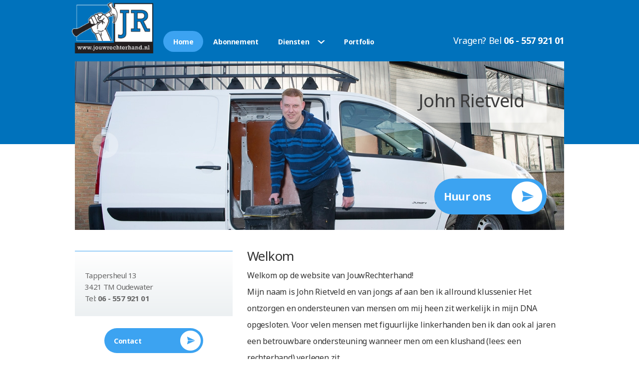

--- FILE ---
content_type: text/html; charset=UTF-8
request_url: https://www.jouwrechterhand.nl/
body_size: 3110
content:
<!DOCTYPE html PUBLIC "-//W3C//DTD XHTML 1.0 Strict//EN" "http://www.w3.org/TR/xhtml1/DTD/xhtml1-strict.dtd">
<html xmlns="http://www.w3.org/1999/xhtml">
<head>
   <title>Welkom</title>
   <base href="https://www.jouwrechterhand.nl/" />
   <link rel="stylesheet" type="text/css" href="https://fonts.googleapis.com/css?family=Noto+Sans:400,700" />
   <link rel="stylesheet" type="text/css" href="css/style.css" />
   <link rel="stylesheet" type="text/css" href="extern/fancybox/jquery.fancybox.css" />
   <link rel="stylesheet" type="text/css" href="extern/fancybox/helpers/jquery.fancybox-buttons.css" />
   <link rel="stylesheet" type="text/css" href="extern/fancybox/helpers/jquery.fancybox-thumbs.css" />
   <link rel="stylesheet" type="text/css" href="css/custom-theme/jquery-ui-1.9.1.custom.css" />
   <link rel="shortcut icon" type="image/x-icon" href="favicon.ico" />

   <meta content="text/html; charset=utf-8" http-equiv="Content-Type" />
   <meta content="nederland" name="language" />
   <meta content="nl" http-equiv="content-language" />
   <meta content="Jouwrechterhand - U de linker, wij de rechter" name="description" lang="nl" />

   <script type="text/javascript" src="js/jquery-1.8.3.min.js" ></script>
   <script type="text/javascript" src="js/jquery-ui.js"></script>
   <script type="text/javascript" src="js/jquery.tools.min.js"></script>
   <script type="text/javascript" src="js/jquery.idTabs.min.js" ></script>
   <script type="text/javascript" src="js/smartspinner.js" ></script>
   <script type="text/javascript" src="js/jquery.easing-1.3.js" ></script>
   <script type="text/javascript" src="extern/fancybox/jquery.fancybox.pack.js"></script>
   <script type="text/javascript" src="js/mouse.js"></script>
   <script type="text/javascript" src="extern/fancybox/helpers/jquery.fancybox-thumbs.js?v=2.0.6"></script>
   <script type="text/javascript" src="js/alert.js"></script>
   <script type="text/javascript" src="js/livevalidation.js"></script>
   <script type="text/javascript" src="js/jsFunc.js" ></script>
	<script>
		(function(i,s,o,g,r,a,m){i['GoogleAnalyticsObject']=r;i[r]=i[r]||function(){
		(i[r].q=i[r].q||[]).push(arguments)},i[r].l=1*new Date();a=s.createElement(o),
		m=s.getElementsByTagName(o)[0];a.async=1;a.src=g;m.parentNode.insertBefore(a,m)
		})(window,document,'script','//www.google-analytics.com/analytics.js','ga');

		ga('create', 'UA-58418335-1', 'auto');
		ga('send', 'pageview');
	</script>
</head>
<body  id="hom">
        <div id="wrap"><section>
    <article id="ons">
    	<h1>Welkom</h1>
        <h2></h2>
        <p>Welkom op de website van JouwRechterhand!</p>

<p>Mijn naam is John Rietveld en van jongs af aan ben ik allround klussenier. Het ontzorgen en ondersteunen van mensen om mij heen zit werkelijk in mijn DNA opgesloten. Voor velen mensen met figuurlijke linkerhanden ben ik dan ook al jaren een betrouwbare ondersteuning wanneer men om een klushand (lees: een rechterhand) verlegen zit.</p>

<p>Neem gerust contact met mij op ter kennismaking!</p>
        <address>
            <div itemscope="" itemtype="http://data-vocabulary.org/Organization"> 
				<span itemprop="address" itemscope="" itemtype="http://data-vocabulary.org/Address">
					<span itemprop="street-address">Tappersheul 13</span> 
					<span itemprop="locality">3421 TM Oudewater</span> 
				</span>
				<br />
				Tel: <span itemprop="telephone" class="tel">06 - 557 921 01</span>
			</div>
            <a href="https://www.jouwrechterhand.nl/contact" title="Contact opnemen">Contact opnemen</a>
        </address>
    </article>
    <hr />
    <section class="die">
	    <h2>Onze <span>diensten</span></h2>
	    
			<article class="die">
				<h1>Inhuren</h1>
				<p>Het is ook mogelijk de diensten van JouwRechterhand separaat in te huren</p>
				<a href="inhuren" title="Inhuren">Direct bekijken</a>
				<img src="pics/pro/1/m1-inhuren.jpg" alt="Inhuren" />
			</article>
		
			<article class="die">
				<h1>In & om het huis</h1>
				<p>JouwRechterhand is de ideale hulp voor al uw ‘stilliggende’ klusjes in en om het ..</p>
				<a href="in-om-het-huis" title="In & om het huis">Direct bekijken</a>
				<img src="pics/pro/2/m1-in-om-het-huis.jpg" alt="In & om het huis" />
			</article>
		
			<article class="die">
				<h1>In & om het bedrijf</h1>
				<p>Ook voor ondernemers is JouwRechterhand een ideale samenwerkingspartner!</p>
				<a href="in-om-het-bedrijf" title="In & om het bedrijf">Direct bekijken</a>
				<img src="pics/pro/3/m1-in-om-het-bedrijf.jpg" alt="In & om het bedrijf" />
			</article>
		
			<article class="die">
				<h1>Abonnementen</h1>
				<p>U bent goedkoper uit door klusuren in abonnementsvorm af te nemen!</p>
				<a href="abonnementen" title="Abonnementen">Direct bekijken</a>
				<img src="pics/pro/4/m1-abonnementen.jpg" alt="Abonnementen" />
			</article>
			
    </section>
</section>
<div id="sli">
    <a class="prev" href="#" title="Volgende">Volgende</a>
    <a class="next" href="#" title="Vorige">Vorige</a>
    <div id="ios">
        <div id="wrp">
            
                    <div>
                       <p>John Rietveld</p>

                       <img src="pics/sli/1-huur-ons-in.jpeg" alt="Huur ons in" />
                       <a href="contact" title="Contact">Huur ons in</a>
                    </div>
                
                    <div>
                       
                       <img src="pics/sli/2-u-de-linker-wij-de-rechter.jpeg" alt="U de linker wij de rechter" />
                       
                    </div>
                        </div>
    </div>
</div>
<script type="text/javascript" src="js/jquery.iosslider.js" ></script>
<script type="text/javascript">
// Slider
$( document ).ready( function() {
    $( '#ios' ).iosSlider({
        autoSlide           : true,
        desktopClickDrag    : true,
        snapToChildren      : true,
        infiniteSlider      : true,
        keyboardControls    : true,
        autoSlideTimer      : 3000,
        navNextSelector     : '#sli .next',
        navPrevSelector     : '#sli .prev',
        navSlideSelector    : '#sli ol li',
        onSlideChange       : slideChange,
        onSlideComplete     : slideComplete,
        onSliderLoaded      : sliderLoaded
    });
});

// Navigation active classes
function slideChange(args) {
    $( '#sli ol li' ).removeClass( 'selected' );
    $( '#sli ol li:eq(' + (args.currentSlideNumber - 1) + ')' ).addClass( 'selected' );
}

// On slide complete
function slideComplete(args) {
    if(!args.slideChanged) return false;
    $(args.sliderObject).find('a').attr('style', '');
    $(args.currentSlideObject).find('a').delay(100).animate({
        right: '35px',
        opacity: '1'
    }, 400, 'easeOutQuint');
    $(args.sliderObject).find('p').attr('style', '');
    $(args.currentSlideObject).find('p').delay(100).animate({
        top: '35px',
        opacity: '1'
    }, 400, 'easeOutQuint');
}

// On loader loaded
function sliderLoaded(args) {	
    $(args.sliderObject).find('a').attr('style', '');
    $(args.currentSlideObject).find('a').delay(100).animate({
        right: '35px',
        opacity: '1'
    }, 400, 'easeOutQuint');
    $(args.currentSlideObject).find('p').delay(100).animate({
        top: '35px',
        opacity: '1'
    }, 400, 'easeOutQuint');
    slideChange(args);	
}
</script></div><header>
	<div>
        <ul id="brd"></ul>		<a href="https://www.jouwrechterhand.nl/" title="Jouwrechterhand.nl - U de linker wij de rechter">
			<img src="images/jouwrechterhand.png" alt="Jouwrechterhand.nl - U de linker wij de rechter" />
		</a>
		<strong>Vragen? Bel <span>06 - 557 921 01</span></strong>
		<!--<u>ma t/m vr 8.30 - 17.00</u>-->
		<ul id="mai">
            <li class="active">
            	<a href="https://www.jouwrechterhand.nl/" title="Jouwrechterhand.nl - U de linker wij de rechter">Home</a>
            </li>
            <li><a href="abonnement" title="Abonnement"><span>Abonnement</span></a></li><li class="sub"><a href="diensten" title="Diensten"><span>Diensten</span></a><ul>
									<li>
										<span>
											<a href="inhuren" title="Inhuren">Inhuren</a>
										</span>
									</li>
								
									<li>
										<span>
											<a href="in-om-het-huis" title="In & om het huis">In & om het huis</a>
										</span>
									</li>
								
									<li>
										<span>
											<a href="in-om-het-bedrijf" title="In & om het bedrijf">In & om het bedrijf</a>
										</span>
									</li>
								
									<li>
										<span>
											<a href="abonnementen" title="Abonnementen">Abonnementen</a>
										</span>
									</li>
								</ul></li><li><a href="portfolio" title="Portfolio"><span>Portfolio</span></a></li>        </ul>
	</div>
</header><footer>
	<div>
		<strong>Huur ons in</strong>
		<u>Bel: <span>06 - 557 921 01</span></u>
		<a href="https://www.jouwrechterhand.nl/" title="Jouwrechterhand.nl - U de linker wij de rechter" class="log">
            <img src="images/jouwrechterhand.png" alt="Jouwrechterhand.nl - U de linker wij de rechter" />
		</a>
		<a href="https://www.facebook.com/jouwrechterhand.nl?fref=ts" target="_blank" title="Facebook" id="face">Like ons op Facebook</a>
		<!--<a href="https://twitter.com/" target="_blank" title="Twitter" id="twit">Volg ons op Twitter</a>-->
		
		<div>
			<h5>Openingstijden</h5>
			<p>24/7 bereikbaar</p>
		</div>
		
		<div itemscope="" itemtype="http://data-vocabulary.org/Organization">
			<span itemprop="name">Jouwrechterhand.nl</span>
			<span itemprop="address" itemscope="" itemtype="http://data-vocabulary.org/Address">
				<span itemprop="e-mail"><a href="/cdn-cgi/l/email-protection#0960676f664963667c7e7b6c6a617d6c7b6168676d276765"><span class="__cf_email__" data-cfemail="157c7b737a557f7a60626770767d6170677d747b713b7b79">[email&#160;protected]</span></a></span> 
			</span>
		</div>
		<ol>
			<li>Copyright &copy; 2026 - jouwrechterhand.nl</li>
			<li><a href="http://www.vwebdesign.nl/internetbureau-utrecht.htm" title="Website laten maken? Internetbureau Utrecht">Internetbureau Utrecht</a></li>
		</ol>
	</div>
</footer>
<script data-cfasync="false" src="/cdn-cgi/scripts/5c5dd728/cloudflare-static/email-decode.min.js"></script><script defer src="https://static.cloudflareinsights.com/beacon.min.js/vcd15cbe7772f49c399c6a5babf22c1241717689176015" integrity="sha512-ZpsOmlRQV6y907TI0dKBHq9Md29nnaEIPlkf84rnaERnq6zvWvPUqr2ft8M1aS28oN72PdrCzSjY4U6VaAw1EQ==" data-cf-beacon='{"version":"2024.11.0","token":"fc00b20efe48496ca278c567d9c457c5","r":1,"server_timing":{"name":{"cfCacheStatus":true,"cfEdge":true,"cfExtPri":true,"cfL4":true,"cfOrigin":true,"cfSpeedBrain":true},"location_startswith":null}}' crossorigin="anonymous"></script>
</body>
</html>


--- FILE ---
content_type: text/css
request_url: https://www.jouwrechterhand.nl/css/style.css
body_size: 5035
content:
body {background : #fff;color : #333333;font-weight : normal;border-top : 169px solid #0072bc;margin : 0;padding : 0; width: 100%;}

* {padding : 0; margin : 0;}
h1, h2, h3, h4, h5, p {margin : 0; padding : 0; font-weight: 400;}

hr {border : none;height : 1px;background : #ecf0f2; margin: 30px 0 15px\9;}

p a.btn {text-align: right; display: block; font-family : 'Noto Sans', sans-serif; font-size: 13px; line-height: 11px; letter-spacing: -0.4px; color: #515151; text-decoration: none; background: url(../images/arrow.png) center right no-repeat; padding: 0 20px 0 0; position: absolute; bottom: 0; right: 0;}
p a.btn:hover {padding: 0 20px 0 0; right: -2px;}
a img {border: none;}

/* Sidetap */
a.swi{display:none;}

div#wrap {position : relative;width : 980px;margin : 0 auto; padding: 0 20px;}
div#wrap section {position : relative;width : 980px;padding : 0; display: inline-block;}
div#wrap section h1 {padding: 0 0 15px 248px; font-family : 'Noto Sans', sans-serif; font-size: 26px; line-height : 32px; letter-spacing: -0.6px;}
div#wrap section article#ons {width : 100%; min-height: 221px; height : 100%; margin: 0 0 30px; font-family : 'Noto Sans', sans-serif;}
div#wrap section article#ons h1 {font-size: 26px; line-height : 32px; letter-spacing: -0.6px; padding : 0 0 7px 345px;}
div#wrap section article#ons h2 {font-size: 22px; line-height: 32px; letter-spacing: -0.6px; padding: 0 0 0 345px;}
div#wrap section article#ons h1 span,
div#wrap section article#ons h2 span {color : #0072bc;} {color : #0072bc;}
div#wrap section article#ons p {position: relative; width: 634px; font-size: 16px; line-height: 33px; letter-spacing: -0.2px; padding: 0 0 0 345px;}

div#wrap section.con {min-height:400px; padding: 0; color:#333333; font-family : 'Noto Sans', sans-serif; display: inline-block;}
div#wrap section.con h1{margin:0; font-weight:400; font-size : 26px; line-height : 32px; letter-spacing : -0.6px; padding : 0;}
div#wrap section.con h2 {margin:25px 0 -8px 0; font-weight:400; font-size : 24px; line-height : 32px; letter-spacing : -0.6px; padding : 0;}
div#wrap section.con h3{margin:25px 0 -8px 0; font-weight:400; font-size : 22px; line-height : 32px; letter-spacing : -0.6px; padding : 0;}
div#wrap section.con h1 span,
div#wrap section.con h2 span,
div#wrap section.con h3 span {color:#0072bc}
div#wrap section.con p {line-height:33px; margin-top:15px; font-size:16px; width: 645px; letter-spacing: -0.6px; }
div#wrap section.con p a {color: #333333; text-decoration: underline;}
div#wrap section.con p a:hover {text-decoration: none;}
div#wrap section.con ul{line-height:33px; margin-top:15px; font-size:16px; letter-spacing: -0.6px;}
div#wrap section.con ul li{margin-left:18px; }
div#wrap section.con ul li:first-child {margin: -15px 0 0 18px;}
div#wrap section.con ul ul{margin-top:0;}
div#wrap section.con a.back {background: url(../images/btn_02.png) left top #0072bc no-repeat; border-radius: 49px; width: 175px; height: 52px; font-family: 'Noto Sans', sans-serif; font-size: 14px; letter-spacing: -0.4px; text-decoration: none; display: block; color: #fff; font-weight: 700; line-height: 52px; padding: 0 20px; text-align: right; margin: 20px 0 0;}
div#wrap section.con a.back:hover {background: url(../images/btn_02.png) left top  #0072bc no-repeat;}
div#wrap section.con article {padding: 0 0 0 345px; width: 635px; display: inline-block;}
div#wrap section.mar article {padding: 0; width: 980px;}

div#wrap section article address {position: absolute; top: 0px; left: 0; width: 276px; height: 73px; padding: 37px 20px 20px; font-style: normal; font-family: 'Noto Sans', sans-serif; font-size: 15px; line-height: 23px; letter-spacing: -0.6px; color: #666666; border-top: solid 1px #3ca3f1; background: #ecf0f2;
	background-image: -o-linear-gradient(bottom, #FFFFFF 0%, #ECF0F2 100%);
	background-image: -moz-linear-gradient(bottom, #FFFFFF 0%, #ECF0F2 100%);
	background-image: -webkit-linear-gradient(bottom, #FFFFFF 0%, #ECF0F2 100%);
	background-image: -ms-linear-gradient(bottom, #FFFFFF 0%, #ECF0F2 100%);
	background-image: linear-gradient(to bottom, #FFFFFF 0%, #ECF0F2 100%);}
div#wrap section article address span {display: inline-block; width: 250px;}
div#wrap section article address a {background : url(../images/btn.png) right top #3ca3f1 no-repeat; border-radius: 49px; width : 118px;height : 50px;display : inline-block;margin :48px 39px 0;font-size : 14px;line-height : 52px;letter-spacing : -0.4px;color : #fff;text-decoration : none;padding : 0 61px 0 19px; font-weight: 700; }
div#wrap section article address a:hover {background-color: #64b9f9;}
div#wrap section article address div span.tel {font-weight: 700;}
div#wrap section article address div span.tel a {background: none; border-radius: inherit; margin: inherit; padding: inherit; line-height: inherit; width: inherit; height: inherit; letter-spacing: -0.6px; color: #666666;}

div#wrap div#sli {background:#333;position : absolute;z-index : 2;top : -166px;width : 980px;height : 338px;margin : 0 auto; *margin: 0 0 0 -980px;}
div#wrap div#sli a.next ,div#wrap div#sli a.prev{text-indent : -9999px;background : url(../images/sliNav.png) left top no-repeat;display : block;width : 52px;height : 52px;position : absolute;z-index : 4; top : 142px; left:35px;}
div#wrap div#sli a.next {background-position : right top ;width : 52px;height : 52px; right:35px; left:auto;}
div#wrap div#sli div a {opacity: 0;filter: alpha(opacity=0);background: url(../images/btnSli.png) right 6px #3ca3f1 no-repeat;border-radius: 49px;width: 118px;height: 72px;display: inline-block;font-size: 21px;line-height: 72px;letter-spacing: -0.4px;color: #fff;text-decoration: none;padding: 0 88px 0 19px;font-family: 'Noto Sans', sans-serif;font-weight: 700;position: relative;bottom: 107px;float: right;}
div#wrap div#sli div a:hover {background: url(../images/btnSli.png) right 6px #64b9f9 no-repeat;}
div#wrap div#sli div p {font-family: 'Noto Sans', sans-serif; font-size: 36px; line-height: 38px;letter-spacing: -0.6px;color : #3b3b3b; position: absolute; right: 35px; padding: 25px 45px; background: url(../images/sliOve.png) 0 0 repeat; text-align: right; font-weight: 400;}
div#wrap div#sli div p span {font-size: 24px; font-weight: 400;}
div#wrap div#sli a:hover {background-position: left bottom;}
div#wrap div#sli a+a:hover {background-position : right bottom;}
div#wrap div#sli ul {position : relative;z-index : 2;top : -96px;}
div#wrap div#sli ul li {list-style-type : none;display : none;}
div#wrap div#sli ul li.active {display : block;}
div#wrap div#sli.pic {height:210px; *margin: 0 auto; position: relative; top: -52px;}

/* slider container */
#ios{position:relative; top:0; left:0; overflow:hidden; width:980px; height:338px;}
#ios #wrp{width:100%; height:100%;}
#ios #wrp div{float:left;	width:980px; height:338px;}

div#wrap section section.die {margin : 13px 0 0; padding : 0;width : 980px;}
div#wrap section section.die h2 {font-family : 'Noto Sans', sans-serif;font-size : 26px;line-height : 32px;letter-spacing : -0.6px; padding: 0 0 10px;}
div#wrap section section.die h2 span {color : #0072bc;}
div#wrap section section.die article.die {float: left; width: 234px; height: 285px; border-top: solid 1px #3ca3f1; margin: 0 0 14.6px; font-family : 'Noto Sans', sans-serif;}
div#wrap section section.die article.die+article.die {margin: 0 0 14.6px 14.6px;}
div#wrap section section.die article.mar {margin: 0 0 14.6px !important;}
div#wrap section section.die article.die::nth-child(an+b) {margin: 0;}
div#wrap section section.die article.die h1 {position: relative; height: 101px; background: url(../images/die.png) left top no-repeat; z-index: 2; font-size : 19px;line-height : 20px;letter-spacing : -0.6px; font-weight: 700; padding: 31px 20px 10px;}
div#wrap section section.die article.die p {position: relative; z-index: 2; top: -79px; font-size: 15px; line-height: 23px; letter-spacing : -0.6px; padding: 0 20px; height: 70px;}
div#wrap section section.die article.die img {width: 234px; height: 273px; position: relative; left: 0; top: -222px; z-index: 1;}
div#wrap section section.die article.die:hover {cursor: pointer;}
div#wrap section section.die article.die:hover h1 {background-position: left bottom; color: #fff;}
div#wrap section section.die article.die:hover p {color: #fff;}


/* Header */
header {background: #0072bc; height : 152px;width : 100%;position : absolute;top : 0;}
header div {position: relative; width: 980px; height: 100%; margin: 0 auto; padding: 0 20px;}
header div img {background: none; position: relative; margin: 0 0 0 -6px; top: 5px;}
header div a.addthis_button img {width: auto; height: auto;}
header div ul {*margin: 0 0 0 -160px;font-weight:700; position: absolute; z-index: 2;width: auto; height: 44px; top: 62px; left: 197px; padding: 0;}
header div ul li {float : left;list-style : none;line-height : 42px;}

header div ul li.sub a {background: url(../images/mnuLi.png) center right 18px no-repeat; padding: 0 50px 0 20px; display: block; padding: 0 20px\9;}
header div ul li.active {background: #3ca3f1; border-radius: 21px; width: auto; height: 42px;}
header div ul li:hover,
header div ul li.active:hover {background: #fafafa; border-radius: 21px; width: auto; height: 42px;}

header div ul li a {display : block;padding : 0 20px;font-family : 'Noto Sans', sans-serif;font-size : 14px;line-height : 44px;letter-spacing : -0.4px;color : #fff;text-decoration : none;}
header div ul li.sub:hover {border-radius: 21px 21px 0 0; height: 55px;}
header div ul li.sub:hover a {background: url(../images/mnuLi_02.png) center right 18px no-repeat;}
header div ul li.active a {color: #fff;}
header div ul li:hover a,
header div ul li.active:hover a {color: #0072bc;}
header div ul li ul {display: none;}

header div ul li:hover ul {background: #fafafa !important; border-radius: 0 21px 21px 21px; position: absolute; top: 54px; height: auto; width: 200px; display: block; z-index: 99999; overflow: hidden; left: inherit;}
header div ul li:hover ul li,
header div ul li:hover ul li+li+li,
header div ul li:hover ul li:hover {float: left; border-bottom: solid 1px #ebebeb; width: 200px; height: 37px; background: #fafafa;}
header div ul li:hover ul li a,
header div ul li.active:hover ul li a,
header div ul li.sub:hover ul li a {color: #333333; font-weight: normal; line-height: 38px; background: none;}
header div ul li:hover ul li:hover,
header div ul li:hover ul li.active {background: url(../images/mnuLiHvr.jpg) right center #eaeaea no-repeat; border-radius: 0; border-bottom-color: #ebebeb;} 
header div ul li:hover ul li:first-child,
header div ul li:hover ul li+li {border-top-color: #fafafa;}
header div ul#brd {top: 341px; left: 0px; background: none; width: 980px; font-weight: 400; height: 20px; *margin: 0; padding: 0 20px;}
header div ul#brd li {background: none; font-family: 'Noto Sans', sans-serif; font-size: 11px; line-height: 20px; letter-spacing: -0.4px; color: #666666; height: 20px}
header div ul#brd li a {color: #666666; font-size: 11px; line-height: 20px; padding: 0 10px 0 8px;}
header div ul#brd li+li+li,
header div ul#brd li+li+li:hover {background: url(../images/arrow_02.png) left center no-repeat; padding: 0 0 0 10px; border-radius: 0;}
header div ul#brd li+li.lst a, header div ul#brd li+li a:hover {text-decoration: underline;}

header div strong {font-family: 'Noto Sans', sans-serif; font-size: 18px; line-height: 20px; letter-spacing: -0.4px; color: #fff; position: absolute; top: 71px; right: 20px; font-weight: 400;}
header div strong span {font-weight: 700;}
header div u {font-family: 'Noto Sans', sans-serif; font-size: 13px; line-height: 20px; letter-spacing: -0.4px; color: #bbd1e7; font-weight: 400; text-decoration: none; position: absolute; top:92px; right: 20px;}
header div a {color: #fff;}
header div .addthis_button {position: absolute; top: 72px; right: 0;}

/* Footer */
footer {position: relative;bottom : -39px; background: #302c2d; height: 114px; width: 100%;padding: 11px 0 0; border-bottom : 67px solid #231f20; display: block;}
footer div {position: relative; width: 980px; height: 181px; margin: 0 auto; padding: 0 20px; font-family: 'Noto Sans', sans-serif;}
footer div strong {font-size: 27px; line-height: 20px; letter-spacing: -0.6px; color: #3ca3f1; position: absolute; top: 30px; left:20px; font-weight: 400;}
footer div u {font-size: 24px; line-height: 20px; color: #fff; position: absolute; top: 67px; text-decoration: none; left:20px;}
footer div u span {font-weight: 700;}
footer div u a {color: #fff;}
footer div i {font-size: 15px; line-height: 20px; letter-spacing: 0.2px; color: #fff; position: absolute; top: 51px; font-style: normal; left:0;}
footer div a.log {background: none;width: auto;height: auto;margin: 0;}
footer div a img {display: block; height: 103px; width: auto; text-indent: -9999px; position: absolute; right: 20px; float: inherit; background: none; text-indent: inherit; margin: 0; top: 0;}
footer div a#face {float : left;background : url(../images/social.png) left top no-repeat;width : 34px;height : 34px;text-indent : -9999px;display : block;margin : -28px 11px 0 0;}
footer div a#twit {float : left;background : url(../images/social.png) left bottom no-repeat;width : 34px;height : 34px;text-indent : -9999px;display : block;margin : -28px 11px 0 0;}
footer div a#face:hover {background-position : right top;}
footer div a#twit:hover {background-position : right bottom;}
footer div div {float: left; width: auto; height: auto; color: #919191; font-size: 13px; line-height: 20px; letter-spacing: -0.4px; position: relative; top: 31px; left: 173px; margin: 0 115px 0 0;}
footer div div+div {margin: 0;}
footer div div+div span {float: left; width: auto; clear: both; font-size: 13px; font-weight: 700; color: #3ca3f1;}
footer div div+div span span,
footer div div+div span span a {font-size: 13px; font-weight: 400; color: #919191; text-decoration: none;}
footer div div+div span span a:hover {text-decoration: underline;}
footer div div h5 {font-size: 13px; font-weight: 700; color: #3ca3f1;}

footer div ul {display: block; height: 44px; position: absolute; top: 120px;right: -15px; overflow:hidden; left:auto;}
footer div ul li {float : left;text-align : right;color : #919191;list-style: none; width: auto;}
footer div ul li a {font-family: 'Noto Sans', sans-serif; font-size: 15px;line-height: 17px; letter-spacing : -0.4px; color: #919191; text-decoration: none; background: none; margin: 0; width: auto; height: auto; display:block; text-indent: 0px; float:none; padding:0 15px;}
footer div ul li.active,
footer div ul li:hover,
footer div ul li.active a,
footer div ul li:hover a {color : #cacaca;}

footer div ol {position: absolute; width: 980px; height: 67px; line-height: 67px; bottom: 0; *margin: 0 0 0 -90px;}
footer div ol li {float: left; font-family: 'Noto Sans', sans-serif; font-size: 13px; letter-spacing: -0.4px; color: #919191; list-style-type: none; margin: 0 40px 0 0;}
footer div ol li+li {position:absolute; right:0; margin:-5px 0 0;}
footer div ol li+li a {color: #555555; text-decoration: none; background: url(../images/vcr.png) right top no-repeat; width: 141px; line-height:72px; height:67px; margin: 0; text-indent: 0px; display:block; padding-right:40px;}
footer div ol li+li a:hover{background-position:bottom right; color: #6a6a6a;}

/* Form */
form {display: inline-block; margin: 21px 0 0;}
fieldset {border: solid 1px #eaeaea; padding: 21px; font-family: 'Noto Sans', sans-serif; font-size: 15px; letter-spacing: -0.6px; font-weight: 400; margin: 0 0 30px; width: 500px;}
fieldset legend {font-size: 18px; font-weight: 700; padding: 0 10px; margin: 0 0 0 -10px;}
fieldset label {float: left; width: 150px; line-height: 30px; clear: both; margin: 0 0 10px;}
fieldset input {float: left; width: 240px; height: 30px; border: solid 1px #eaeaea; display: block; padding: 0 5px; margin: 5px 0;}
fieldset select {float: left; width: 150px; height: 30px; border: solid 1px #eaeaea; padding: 6px 5px; margin: 5px 0;}
fieldset textarea {float: left; width: 418px; height: 140px; border: solid 1px #eaeaea; padding: 5px;}
form button {cursor: pointer; background: url(../images/btn.png) right top #3ca3f1 no-repeat; border-radius: 49px; width: 145px; height: 50px; display: block; font-family: 'Noto Sans', sans-serif; font-size: 14px; letter-spacing: -0.4px; color: #fff; font-weight: 700; text-decoration: none; padding: 0 20px; line-height: 48px; border: 0; text-align: left;}
form button:hover {background-color: #64b9f9;}
.LV_invalid_field {background: #ffeded; border-color: #ffaeae;}
.LV_valid_field {background: #e6ffc5; border-color: #d5da96;}
.LV_validation_message {color: #ffd4ae; float: left; padding: 0 10px; line-height: 32px; font-size: 13px;}

/* Google maps */
div#maps {float:inherit !important; background: none !important; padding: 0 !important; margin: 25px 0 0 !important; width: 100% !important; height:375px !important; position:relative !important;}
div#maps iframe {margin: 26px 0 0; width: 100% !important;}
.minfo {display: inline-block; width: 450px; height: 125px;}
.minfo img {float: left; margin: 4px 20px 0 0; width: 160px; height: 120px;}

/* Diensten overzicht */
div#wrap section section.ver {float: right; width: 732px; margin: 0;}
div#wrap section ul#lft {position: absolute; width: 234px; height: auto; background: #f9f9f9; border-top: solid 1px #d6d6d6; box-shadow: 0 1px 0 0 #d6d6d6; top: 208px;}
div#wrap section ul#lft li {float: left; list-style: none; width: 100%; min-height: 48px; border-top: solid 1px #fff; border-bottom: solid 1px #ececec; box-shadow: 0 1px 0 0 #fff; font-family: 'Noto Sans', sans-serif;}
div#wrap section ul#lft li span {font-size: 15px; line-height: 46px; letter-spacing: -0.6px; color: #333333; text-decoration: none; font-weight: 700; padding: 0 22px; display: block;}

div#wrap section ul#lft li a {font-size: 13px; line-height: 46px; letter-spacing: -0.6px; color: #333333; text-decoration: none; font-weight: 400; padding: 0 22px; display: block;}
div#wrap section ul#lft li a:hover {text-decoration: underline;}

/* Diensten */
div#wrap section div#ove,
div#wrap section ul.auction {width: 732px; min-height: 326px; height: auto; margin: 0 0 0 248px; padding: 0;}
div#wrap section ul.auction strong {font-family: 'Noto Sans', sans-serif; font-weight:400; font-size : 24px; line-height : 32px; letter-spacing : -0.6px; padding : 0; color:#f66913;}
div#wrap section div#ove h1 {font-family: 'Noto Sans', sans-serif; font-size: 26px; line-height: 20px; letter-spacing: -0.6px; font-weight: 400; padding: 0;}
div#wrap section div#ove p {font-family: 'Noto Sans', sans-serif; font-size: 16px; line-height: 33px; letter-spacing: -0.2px; font-weight: 400; margin: 9px 0 0;}
div#wrap section div#ove div.pro {margin: 24px 0 0;}
div#wrap section div#ove div.pro div,
div#wrap section ul.auction li {position: relative; list-style: none; width: 732px; height: 208px; margin: 0 0 20px; border-top: solid 1px #ffd4ae; border-bottom: solid 9px #fff; box-shadow: 0 1px 0 0 #FFD4AE; background:#fffcfa; background-image: -moz-linear-gradient( 90deg, rgb(255,244,237) 0%, rgb(255,255,255) 100%); background-image: -webkit-linear-gradient( 90deg, rgb(255,244,237) 0%, rgb(255,255,255) 100%); background-image: -ms-linear-gradient( 90deg, rgb(255,244,237) 0%, rgb(255,255,255) 100%);}
div#wrap section ul.auction li {margin: 20px 0;}
div#wrap section ul.auction li+li {margin: 0 0 20px;}
div#wrap section div#ove div.pro div img,
div#wrap section ul.auction li i img {float: left; height: 209px; width: 278px; margin: -1px 28px 0 0;}
div#wrap section div#ove div.pro div h3,
div#wrap section ul.auction li small {float: left; font-family: 'Noto Sans', sans-serif; font-size: 20px; line-height: 20px; letter-spacing: -0.6px; font-weight: 400; width: 398px; margin: 25px 0 15px;}
div#wrap section div#ove div.pro p,
div#wrap section ul.auction li div {float: left; background: url(../images/arrow.png) left center repeat-y; font-family: 'Noto Sans', sans-serif; font-size: 15px; line-height: 26px; letter-spacing: -0.6px; font-weight: 400; width: 398px; padding: 0 0 0 20px;}
div#wrap section div#ove div.pro div a,
div#wrap section ul.auction li div a {background : url(../images/btnSma.png) right top #f66913 no-repeat; border-radius: 49px; color: #fff; font-weight: 700; width: 136px; height: 44px; display: block; position: absolute; right: 14px; bottom: 14px; text-decoration: none; padding: 0 20px; font-family: 'Noto Sans', sans-serif; font-size: 14px; line-height: 44px; letter-spacing: -0.4px; background-clip: padding-box;}

div#wrap section div#ove div.pro div:hover,
div#wrap section ul.auction li:hover {background:#f7fdfc;background-image: -moz-linear-gradient( 90deg, rgb(225,247,242) 0%, rgb(255,255,255) 100%); background-image: -webkit-linear-gradient( 90deg, rgb(225,247,242) 0%, rgb(255,255,255) 100%); background-image: -ms-linear-gradient( 90deg, rgb(225,247,242) 0%, rgb(255,255,255) 100%); border-top-color: #bcf5e9; box-shadow: 0 1px 0 0 #bcf5e9; cursor: pointer;}
div#wrap section div#ove div.pro div:hover a,
div#wrap section ul.auction li:hover div a {background-position: right bottom; background-color: #149c80;}

/* Detail product */
div#wrap section div#ove div#img {position: relative; float: left; width: 358px; height: 269px; background: none; border: none; box-shadow: none; margin: 23px 0 0;}
div#wrap section div#ove div#img a {background: none; left: 0; top: 0; padding: 0; width: 358px; height: 269px;}
div#wrap section div#ove div#img a img {width: 358px; height: 269px;}
div#wrap section div#ove div#img div#pic {display: none; width: 358px; height: 107px; background: url(../images/imgHvr.png) 0 0 no-repeat; border: none; box-shadow: none; top: 0px; position:absolute; z-index:3;}
div#wrap section div#ove div#img:hover div#pic {display: block; top: 186px; -webkit-transition: all 0.2s ease-in;
    -moz-transition: all 1.2s ease-in;
    -o-transition: all .2s ease-in;
    transition: all 0.2s ease-in;
}
div#wrap section div#ove div#img div#pic span {width: 85px; height: 69px; top: 39px; position: relative; float: left; margin: 0 0 0 6px;}
div#wrap section div#ove div#img div#pic span:first-child {margin: 0;}
div#wrap section div#ove div#img div#pic span img {width: 85px; height: 69px; -ms-filter: "progid:DXImageTransform.Microsoft.Alpha(Opacity=50)"; filter: alpha(opacity=50); -moz-opacity: 0.5; -khtml-opacity: 0.5; opacity: 0.5;}
div#wrap section div#ove div#img div#pic span.active img,
div#wrap section div#ove div#img div#pic span:hover img {width: 85px; height: 69px; -ms-filter: "progid:DXImageTransform.Microsoft.Alpha(Opacity=100)"; filter: alpha(opacity=100); -moz-opacity: 1.0; -khtml-opacity: 1.0; opacity: 1.0;}

div#wrap section div#ove div#img a.prev {visibility: hidden; display:block; width: 27px; height: 58px; margin: 0; background: url(../images/arrow_03.png) left top no-repeat; text-indent: -9999px; position: absolute; z-index: 2; top: 100px; left: 10px;}
div#wrap section div#ove div#img a.prev:hover {background-position: left bottom;}
div#wrap section div#ove div#img a.next {visibility: hidden; display:block; width: 27px; height: 58px; margin: 0; background: url(../images/arrow_03.png) right top no-repeat; text-indent: -9999px; position: absolute; z-index: 2; top: 100px; left: 242px;}
div#wrap section div#ove div#img a.next:hover {background-position: right bottom;}

div#wrap section div#ove article {width: 302px; height: 243px; border-top: solid 1px #ececec; border-bottom: solid 1px #64b9f9; background: #fdfdfd; background-image: -moz-linear-gradient( 90deg, rgb(255,255,255) 0%, rgb(249,249,249) 100%); background-image: -webkit-linear-gradient( 90deg, rgb(255,255,255) 0%, rgb(249,249,249) 100%); background-image: -ms-linear-gradient( 90deg, rgb(255,255,255) 0%, rgb(249,249,249) 100%); position: relative; float: left; margin: 24px 0 0 16px; padding: 23px 28px 0;}
div#wrap section div#ove article h2 {font-family: 'Noto Sans', sans-serif; font-size: 20px; line-height: 20px; letter-spacing: -0.6px; font-weight: 400;}
div#wrap section div#ove article p {font-size: 15px; line-height: 23px; margin: 21px 0; padding: 0; height: 100px; color: #666666; overflow: hidden;}
div#wrap section div#ove article a {background : url(../images/btn.png) right top #3ca3f1 no-repeat; border-radius: 49px; width: 262px; height: 50px; display: block; font-family: 'Noto Sans', sans-serif; font-size: 14px; line-height: 20px; letter-spacing: -0.4px; color: #fff; font-weight: 700; text-decoration: none; padding: 0 20px; line-height: 48px; position: relative; z-index: 2;}
div#wrap section div#ove article a:hover {background-color: #64b9f9;}

div#wrap section div#tabs {width: 732px; height: auto; margin: 26px 0 0 248px;}
div#wrap section div#tabs ul {border: solid 1px #e5e5e5; border-bottom: 0; background:#fcfcfc;background-image: -moz-linear-gradient( 90deg, rgb(255,255,255) 0%, rgb(249,249,249) 100%); background-image: -webkit-linear-gradient( 90deg, rgb(255,255,255) 0%, rgb(249,249,249) 100%); background-image: -ms-linear-gradient( 90deg, rgb(255,255,255) 0%, rgb(249,249,249) 100%); width: 730px; height: 48px;}
div#wrap section div#tabs ul li {float: left; list-style: none;}
div#wrap section div#tabs ul li a {font-family: 'Noto Sans', sans-serif; font-size: 15px; line-height: 46px; letter-spacing: -0.6px; color: #999999; text-decoration: none; font-weight: 700; padding: 0 30px; display: block;}
div#wrap section div#tabs ul li a.selected {background: #fff; border: solid 1px #e5e5e5; border-bottom: solid 1px #fff; height: 58px; margin: -10px 0 0 -1px; line-height: 64px; color: #333333;}
div#wrap section div#tabs ul li a:hover {color: #333333;}
div#wrap section div#tabs div {background: url(../images/tabs.jpg) center top no-repeat #fff; width: 672px; min-height: 364px; padding: 45px 30px 29px;}
div#wrap section div#tabs div h2 {color: #0072bc; font-family: 'Noto Sans', sans-serif; font-size: 18px; line-height: 20px; letter-spacing: -0.6px; font-weight: 400; margin: 0 0 10px;}
div#wrap section div#tabs div p {font-family: 'Noto Sans', sans-serif; font-size: 16px; line-height: 33px; letter-spacing: -0.6px; font-weight: 400; margin: 0 0 16px}

div#wrap section div#besc {width: 732px; height: auto; margin: 16px 0 0 248px; border: solid 1px #e5e5e5;}
div#wrap section div#besc h2 {border-bottom: solid 1px #e5e5e5; width: 672px; height: 48px; color: #f66913; font-family: 'Noto Sans', sans-serif; font-size: 18px; line-height: 48px; letter-spacing: -0.6px; font-weight: 400; padding: 0 30px; background: #fcfcfc; 
background-image: -moz-linear-gradient( 90deg, rgb(255,255,255) 0%, rgb(249,249,249) 100%);
background-image: -webkit-linear-gradient( 90deg, rgb(255,255,255) 0%, rgb(249,249,249) 100%);
background-image: -ms-linear-gradient( 90deg, rgb(255,255,255) 0%, rgb(249,249,249) 100%);}
div#wrap section div#besc p {padding: 46px 30px 29px; color: #666666; font-family: 'Noto Sans', sans-serif; font-size: 15px; line-height: 33px; letter-spacing: -0.6px; font-weight: 400;}
div#wrap section div#besc p+p {padding: 0 30px 29px; margin: 0;}

/* Homepagina */
body#hom {background : #fff;color : #333333;font-weight : normal;border-top : 289px solid #0072bc;margin : 0;padding : 0;}
body#hom div#wrap section {padding: 208px 0 0;}
body#hom div#wrap section section {padding: 0;}
body#hom header div ul#brd {top: 350px;}
body#hom div#wrap section.con {padding:112px 0 0;}	
body#hom div#wrap section article address {top: 214px;}

/* Portfolio - start */
.newsItem p {width: auto !important; line-height: normal !important;}
.newsItem time {float: left; width: 100%; font-size: 0.8em; font-style: italic; color: #7b7b7b; margin: 10px 0 20px;}
.newsItem figure {margin: 6px 0 15px 25px; float: right; height: 244px; overflow: hidden; padding:5px; width:325px; box-shadow: 0 0 5px #7b7b7b;}
.newsItem figure img {min-width: 100%;width: 100%;}
.newsoverview li { margin:0  !important; padding:0 !important; list-style: none; float:left; width:320px; height:335px;}
.newsoverview li a {display: block; overflow:hidden; margin: 0; padding: 5px; text-decoration: none; box-shadow: 0 0 5px #7b7b7b;}
.newsoverview li+li {margin: 0 0 10px 10px !important;}
.newsoverview figure {height: 236px; overflow: hidden; width: 100%;}
.newsoverview figure img {min-width: 100%; width: 100%; opacity: 0.6;}
.newsoverview figure:hover img {opacity: 1.0;}
.newsoverview li a h3 {font-family: 'Noto Sans', sans-serif; font-size: 19px !important; line-height: 20px !important; color: #666; font-weight: 700 !important; margin: 20px 0 5px !important; }
.newsoverview li a p {color:#666 !important; margin:0 !important; padding:0 !important; height: 44px; font-size: 15px !important; line-height: 23px !important;  width: auto !important; overflow: hidden;}
.newsoverview li a:hover h3,
.newsoverview li a:hover p {color: #333 !important;}

.newsoverview li+li,
.newsoverview li+li+li+li+li,
.newsoverview li+li+li+li+li+li+li+li,
.newsoverview li+li+li+li+li+li+li+li+li+li+li,
.newsoverview li+li+li+li+li+li+li+li+li+li+li+li+li+li,
.newsoverview li+li+li+li+li+li+li+li+li+li+li+li+li+li+li+li+li,
.newsoverview li+li+li+li+li+li+li+li+li+li+li+li+li+li+li+li+li+li+li+li {margin: 0 0 10px 10px !important;}

.newsoverview li+li+li+li,
.newsoverview li+li+li+li+li+li+li,
.newsoverview li+li+li+li+li+li+li+li+li+li,
.newsoverview li+li+li+li+li+li+li+li+li+li+li+li+li,
.newsoverview li+li+li+li+li+li+li+li+li+li+li+li+li+li+li+li,
.newsoverview li+li+li+li+li+li+li+li+li+li+li+li+li+li+li+li+li+li+li,
.newsoverview li+li+li+li+li+li+li+li+li+li+li+li+li+li+li+li+li+li+li+li+li+li {margin: 0 0 10px !important;}

/* Portfolio - end */

@media screen and (max-width: 980px) {
	header {width: 1020px;}
	footer {width: 1020px;}
    footer div {width: 96%; overflow: hidden;}
}

--- FILE ---
content_type: application/javascript
request_url: https://www.jouwrechterhand.nl/js/jsFunc.js
body_size: 502
content:
// Create elements
document.createElement('header');
document.createElement('hgroup');
document.createElement('nav');
document.createElement('menu');
document.createElement('section');
document.createElement('article');
document.createElement('aside');
document.createElement('footer');

//functions
function vraag(){
	$("#bes").css("display", "none");
	$("#ste").css("display", "block");
	$("#besc").removeClass("selected");
	$("#stel").addClass("selected");
	document.getElementById('tabs').scrollIntoView(true);
}
function info(){
	document.getElementById('besc').scrollIntoView(true);
}
// Document ready functions
$(document).ready(function(){
	// Move menu
    if ($(window).width() < 675) {
        var menu = $( 'ul#mai' ).html();
        $( 'div.stp-nav' ).html( '<ul>' + menu + '</ul>' );
        $( 'ul#mai' ).html('');
        var st = sidetap();
        $(".swi").on("click",st.toggle_nav)
    }
    
    // List onclick
    $( 'div#wrap ul li' ).each(function() {
        $( this ).on( "click", function() {
            var check   = ( $( this ).find( "a" ).attr( 'rel' ) );
            var link    = ( $( this ).find( "a" ).attr( 'href' ) );
            if( typeof link !== 'undefined' &&  check != 'noclick') {
                document.location.href=link;
            }
        });
    });
    $( 'article.die' ).each(function() {
        $( this ).on( "click", function() {
            var link    = ( $( this ).find( "a" ).attr( 'href' ) );
            if( typeof link !== 'undefined') {
                document.location.href=link;
            }
        });
    });
    
    // Add class last breadcrumb
    $( 'ul#brd li:last-child' ).addClass( 'lst' );
      
    // Tooltips
    $(document).ready(function() {
        $( '.tip' ).tooltip();
    });
      
    // External links
    $( 'a[rel*=external]' ).click( function() {
        window.open(this.href);
        return false;
    });
      
    // Input blur
    $( "form input[name=key], form input[name=naam], form input[name=Email]" ).focus(function() {
        if(this.value == this.defaultValue) {
            this.value = "";
        }
    }).blur(function() {
        if(!this.value.length) {
            this.value = this.defaultValue;
        }
    });

    // Fancybox ajax
    $( '.ajax' ).fancybox({
        type     : 'ajax',
        height : true,
        padding  : 30
    });
    
    // Fancybox picture
    $( '.fancybox' ).fancybox({
        padding : 0,
        arrows  : true,
        helpers	: {
                    overlay	: {
                                css     : {
                                         'background-color' : '#000'
                                }
                    },
                    thumbs	: {
                                width	: 50,
                                height	: 50
                    }
        }
    });
});



--- FILE ---
content_type: application/javascript
request_url: https://www.jouwrechterhand.nl/js/alert.js
body_size: 1804
content:
/*
 * jQuery ctRotator Plugin
 * Examples and documentation at:http://thecodecentral.com/2008/11/12/ctrotator-a-flexible-itemimage-rotator-script-for-jquery
 * Under MIT license http://www.opensource.org/licenses/mit-license.php
 *
 * @author: Cuong Tham
 * @version: 1.0
 * @requires jQuery v1.2.6 or later
 *
 * @headsTip: Customizable rotating script for displaying large quantity of items in an interesting way
 */


(function($) {



  var defaultInstanceId = 'default';
  var defaultType = 'message';
  var instData = {};



  
  $.extend({
    ctNotifyOption:function(options, instId){
      createInstnace(options, instId);
     
    },
    ctNotify:function(html, type, instId){
      

      var inst = getInstance(instId);

      addItem(html, type, instId);

      if(!inst.inTimeout){
        removeItem(instId);
      }
    }
  });

  function getInstanceIdFallback(instId){
    if(instId == null){
      return defaultInstanceId;
    }else{
      return instId;
    }
  }

  function getInstance(instId){
    instId = getInstanceIdFallback(instId);

    var inst;
    if(instData[instId] != null){
      inst = instData[instId];
    }else{
      inst = createInstnace(null, instId);
   
    }
  
 
    return inst;
  }

  function createInstnace(options, instId){
    instId = getInstanceIdFallback(instId);
    var inst = initialize(options, instId);
    return inst;
  }


  function getOptions(instId){
    return getInstance(instId).options;
  }
  

  function initialize(options, instId){
    var inst;

    if(instData[instId] && instData[instId].isInitialized){
      inst = instData[instId];
    }else{
      inst = {
        id: instId,
        con:null,
        parentCon: null,
        inTimeout: false,
        isInitialized: false,
        timerId: null,
        stickyItemCount: 0
      };
    
    }
    


    var opts = {
      delay: 3000,
      defaultFadeSpeed: 250,
      id: 'ctNotify_' + instId,
      className: 'ctNotify',
      animate: true,
      animateSpeed: 500,
      animateType: "slideUp",
      appendTo: null,
      sticky: false,
      autoWidth: 'fitWindow', //fit,fitWindow, disabled
      width: null, //if autoWidth is set to other than disabled, this option is not used
      opacity: .9,
      position: "fixed",
      bodyIdSuffix: '_body_', //the element ID which contains the notificationc children
      bodyClassName: 'ctNotify_body',
      anchors: {
        top:0,
        left: 0,
        bottom: null,
        right: null
      }, //top, left, bottom, right
      containerRender: null,
      itemRender: null
    };
    
    options = $.extend({}, opts, options);


    options.bodyId = opts.id + opts.bodyIdSuffix;

    
    if(options.appendTo == null){
      options.appendTo = $(document.body);
    }
    
    if(options.autoWidth != 'fit' && options.autoWidth != 'fitWindow'){
      options.autoWidth = 'disabled';
    }
    
    
    if(options.width != null){
      options.autoWidth = 'disabled';
    }
    



    inst.options = options;
    
    
 
    initContainer(inst);
    initItemRender(inst);
 
    inst.con = inst.options.containerRender(inst);
    inst.body = inst.con.find('#' + inst.options.bodyId);
    inst.parentCon = inst.options.appendTo;


    

    inst.con.bind('click', inst, function(e){
      if(e.data.inTimeout){
        clearTimeout(e.data.timerId);
        inst.inTimeout = false;
      }

      e.data.body.empty();
      $(this).hide();
      inst.stickyItemCount = 0;
    });


    if(inst.parentCon.size() == 0){
      throw ('Parent container ' + opt.appendTo + ' no found.');
    }

    inst.con.appendTo(inst.parentCon);



    if(inst.options.autoWidth != 'disabled'){
      $(window).resize(function(){
        fixWidth(inst); 
      });
    }


    inst.isInitialized = true;
    instData[instId] = inst;


 
    return inst;
    
  }
  
  
  function initContainer(inst){
    if(inst.options.containerRender != null){
      return;
    }
      
    inst.options.containerRender = function(inst){
      var options = inst.options;
      var conWrapper = $('<div></div>').attr({
        id:  options.id,
        title: 'click to close'
      })
      .css({
        opacity: options.opacity,
        position: options.position,
        top: options.anchors.top,
        bottom: options.anchors.bottom,
        left: options.anchors.left,
        right: options.anchors.right
      })
      .addClass(options.className)
      .hide();


      var con = $('<ul></ul>').attr({
        id: options.id + options.bodyIdSuffix
      })
      .addClass(options.bodyClassName);
      

      

      conWrapper.append(con);

      return conWrapper;
    };
    

  }
  
  function initItemRender(inst){
    if(inst.options.itemRender != null){
      return;
    }
      
    inst.options.itemRender = function(html, itemOptions, inst){
      var   span = $('<span></span>') ;
      if(itemOptions.isSticky){
        span.addClass('sticky');
      }
      span.html(html);
      return $('<li></li>').append(span);
    };
  }
    
    
  function addItem(html, type, instId){
    var inst = getInstance(instId);
    
    
    
    var options;
    if($.isPlainObject(type)){
      options = type;
    }else{
      options = {};
      options.type = type;
    }
    
    options = $.extend({
      type: defaultType,
      isSticky: inst.options.sticky,
      delay: inst.options.delay
    }, options);
    
    
    inst.con.show();
    var item = inst.options.itemRender(html, options, inst);
    item.addClass(options.type);
    inst.body.append(item);

    $(item).data('ct_delay', options.delay);
    
    if(options.isSticky){
      inst.stickyItemCount++;
      $(item).data('ct_isSticky', true);
    }

      
    fixWidth(inst);
      
   
  }

  function fixWidth(inst){
    var con = inst.con;
    
   
    if(inst.options.autoWidth == 'disabled'){
      
      if(inst.options.width != null){
        inst.con.width(inst.options.width);
      }
    }else if(inst.options.autoWidth == 'fit'){
      con.width(inst.options.appendTo.width() - (con.outerWidth() -  con.width()));
      

    }else if(inst.options.autoWidth == 'fitWindow'){
      con.width($(window).width() - (con.outerWidth() - con.width()));
    }
    
  }



  function removeItem(instId){
    
    var inst = getInstance(instId);
    var con = inst.con;
    var body = inst.body;
    var opt = inst.options;
    
    if(con == null){
      return;
    }

    var size = Math.max(body.children().size() - inst.stickyItemCount, 0);
    
   
    
    if(size == 0){
      inst.inTimeout = false;
      inst.timerId = null;
      if(body.children().size() == 0){
        con.hide();
      }else{
          
      }
      
      return;
    }else if(size > 0){
      inst.inTimeout = true;
      getInstance(instId).inTimeout = true;


      var firstRemovable = getRemovableItem(instId);
        
      if(firstRemovable != null){
        inst.timeerId = setTimeout(function(){
       
          if(opt.animate){
            firstRemovable[opt.animateType](opt.animateSpeed, function(){
              doRemoveItem(instId, firstRemovable);
            });
          }else{
            doRemoveItem(instId, firstRemovable);
          }
        

        }, firstRemovable.data('ct_delay'));
      }
    }
  }
  

  function getRemovableItem(instId){
    var inst = getInstance(instId);
    var children = inst.body.children();
    
    for(var i=0; i< children.size(); i++){
      if( $(children[i]).data('ct_isSticky') != true){
        return $(children[i]);
      }
    }
    
    return null;
  
  }

  function doRemoveItem(instId, item){
    item.remove();
    removeItem(instId);
  }
 
})(jQuery); 

--- FILE ---
content_type: application/javascript
request_url: https://www.jouwrechterhand.nl/js/livevalidation.js
body_size: 7700
content:
// LiveValidation 1.3 (standalone version)
// Copyright (c) 2007-2008 Alec Hill (www.livevalidation.com)
// LiveValidation is licensed under the terms of the MIT License

/*********************************************** LiveValidation class ***********************************/

/**
 *	validates a form field in real-time based on validations you assign to it
 *	
 *	@var element {mixed} - either a dom element reference or the string id of the element to validate
 *	@var optionsObj {Object} - general options, see below for details
 *
 *	optionsObj properties:
 *							validMessage {String} 	- the message to show when the field passes validation
 *													  (DEFAULT: "Thankyou!")
 *							onValid {Function} 		- function to execute when field passes validation
 *													  (DEFAULT: function(){ this.insertMessage(this.createMessageSpan()); this.addFieldClass(); } )	
 *							onInvalid {Function} 	- function to execute when field fails validation
 *													  (DEFAULT: function(){ this.insertMessage(this.createMessageSpan()); this.addFieldClass(); })
 *							insertAfterWhatNode {Int} 	- position to insert default message
 *													  (DEFAULT: the field that is being validated)	
 *              onlyOnBlur {Boolean} - whether you want it to validate as you type or only on blur
 *                            (DEFAULT: false)
 *              wait {Integer} - the time you want it to pause from the last keystroke before it validates (ms)
 *                            (DEFAULT: 0)
 *              onlyOnSubmit {Boolean} - whether should be validated only when the form it belongs to is submitted
 *                            (DEFAULT: false)						
 */
var LiveValidation = function(element, optionsObj){
  	this.initialize(element, optionsObj);
}

LiveValidation.VERSION = '1.3 standalone';

/** element types constants ****/

LiveValidation.TEXTAREA 		= 1;
LiveValidation.TEXT 			    = 2;
LiveValidation.PASSWORD 		= 3;
LiveValidation.CHECKBOX 		= 4;
LiveValidation.SELECT = 5;
LiveValidation.FILE = 6;

/****** Static methods *******/

/**
 *	pass an array of LiveValidation objects and it will validate all of them
 *	
 *	@var validations {Array} - an array of LiveValidation objects
 *	@return {Bool} - true if all passed validation, false if any fail						
 */
LiveValidation.massValidate = function(validations){
  var returnValue = true;
	for(var i = 0, len = validations.length; i < len; ++i ){
		var valid = validations[i].validate();
		if(returnValue) returnValue = valid;
	}
	return returnValue;
}

/****** prototype ******/

LiveValidation.prototype = {

    validClass: 'LV_valid',
    invalidClass: 'LV_invalid',
    messageClass: 'LV_validation_message',
    validFieldClass: 'LV_valid_field',
    invalidFieldClass: 'LV_invalid_field',

    /**
     *	initialises all of the properties and events
     *
     * @var - Same as constructor above
     */
    initialize: function(element, optionsObj){
      var self = this;
      if(!element) throw new Error("LiveValidation::initialize - No element reference or element id has been provided!");
    	this.element = element.nodeName ? element : document.getElementById(element);
    	if(!this.element) throw new Error("LiveValidation::initialize - No element with reference or id of '" + element + "' exists!");
      // default properties that could not be initialised above
    	this.validations = [];
      this.elementType = this.getElementType();
      this.form = this.element.form;
      // options
    	var options = optionsObj || {};
    	this.validMessage = options.validMessage || '';
    	var node = options.insertAfterWhatNode || this.element;
		this.insertAfterWhatNode = node.nodeType ? node : document.getElementById(node);
      this.onValid = options.onValid || function(){ this.insertMessage(this.createMessageSpan()); this.addFieldClass(); };
      this.onInvalid = options.onInvalid || function(){ this.insertMessage(this.createMessageSpan()); this.addFieldClass(); };	
    	this.onlyOnBlur =  options.onlyOnBlur || true;
    	this.wait = options.wait || 0;
      this.onlyOnSubmit = options.onlyOnSubmit || false;
      // add to form if it has been provided
      if(this.form){
        this.formObj = LiveValidationForm.getInstance(this.form);
        this.formObj.addField(this);
      }
      // events
      // collect old events
      this.oldOnFocus = this.element.onfocus || function(){};
      this.oldOnBlur = this.element.onblur || function(){};
      this.oldOnClick = this.element.onclick || function(){};
      this.oldOnChange = this.element.onchange || function(){};
      this.oldOnKeyup = this.element.onkeyup || function(){};
      this.element.onfocus = function(e){ self.doOnFocus(e); return self.oldOnFocus.call(this, e); }
      if(!this.onlyOnSubmit){
        switch(this.elementType){
          case LiveValidation.CHECKBOX:
            this.element.onclick = function(e){ self.validate(); return self.oldOnClick.call(this, e); }
          // let it run into the next to add a change event too
          case LiveValidation.SELECT:
          case LiveValidation.FILE:
            this.element.onchange = function(e){ self.validate(); return self.oldOnChange.call(this, e); }
            break;
          default:
            if(!this.onlyOnBlur) this.element.onkeyup = function(e){ self.deferValidation(); return self.oldOnKeyup.call(this, e); }
      	    this.element.onblur = function(e){ self.doOnBlur(e); return self.oldOnBlur.call(this, e); }
        }
      }
    },
	
	/**
     *	destroys the instance's events (restoring previous ones) and removes it from any LiveValidationForms
     */
    destroy: function(){
  	  if(this.formObj){
		// remove the field from the LiveValidationForm
		this.formObj.removeField(this);
		// destroy the LiveValidationForm if no LiveValidation fields left in it
		this.formObj.destroy();
	  }
      // remove events - set them back to the previous events
	  this.element.onfocus = this.oldOnFocus;
      if(!this.onlyOnSubmit){
        switch(this.elementType){
          case LiveValidation.CHECKBOX:
            this.element.onclick = this.oldOnClick;
          // let it run into the next to add a change event too
          case LiveValidation.SELECT:
          case LiveValidation.FILE:
            this.element.onchange = this.oldOnChange;
            break;
          default:
            if(!this.onlyOnBlur) this.element.onkeyup = this.oldOnKeyup;
      	    this.element.onblur = this.oldOnBlur;
        }
      }
      this.validations = [];
	  this.removeMessageAndFieldClass();
    },
    
    /**
     *	adds a validation to perform to a LiveValidation object
     *
     *	@var validationFunction {Function} - validation function to be used (ie Validate.Presence )
     *	@var validationParamsObj {Object} - parameters for doing the validation, if wanted or necessary
     * @return {Object} - the LiveValidation object itself so that calls can be chained
     */
    add: function(validationFunction, validationParamsObj){
      this.validations.push( {type: validationFunction, params: validationParamsObj || {} } );
      return this;
    },
    
	/**
     *	removes a validation from a LiveValidation object - must have exactly the same arguments as used to add it 
     *
     *	@var validationFunction {Function} - validation function to be used (ie Validate.Presence )
     *	@var validationParamsObj {Object} - parameters for doing the validation, if wanted or necessary
     * @return {Object} - the LiveValidation object itself so that calls can be chained
     */
    remove: function(validationFunction, validationParamsObj){
	  var found = false;
	  for( var i = 0, len = this.validations.length; i < len; i++ ){
	  		if( this.validations[i].type == validationFunction ){
				if (this.validations[i].params == validationParamsObj) {
					found = true;
					break;
				}
			}
	  }
      if(found) this.validations.splice(i,1);
      return this;
    },
    
	
    /**
     * makes the validation wait the alotted time from the last keystroke 
     */
    deferValidation: function(e){
      if(this.wait >= 300) this.removeMessageAndFieldClass();
    	var self = this;
      if(this.timeout) clearTimeout(self.timeout);
      this.timeout = setTimeout( function(){ self.validate() }, self.wait); 
    },
        
    /**
     * sets the focused flag to false when field loses focus 
     */
    doOnBlur: function(e){
      this.focused = false;
      this.validate(e);
    },
        
    /**
     * sets the focused flag to true when field gains focus 
     */
    doOnFocus: function(e){
      this.focused = true;
      this.removeMessageAndFieldClass();
    },
    
    /**
     *	gets the type of element, to check whether it is compatible
     *
     *	@var validationFunction {Function} - validation function to be used (ie Validate.Presence )
     *	@var validationParamsObj {Object} - parameters for doing the validation, if wanted or necessary
     */
    getElementType: function(){
      switch(true){
        case (this.element.nodeName.toUpperCase() == 'TEXTAREA'):
        return LiveValidation.TEXTAREA;
      case (this.element.nodeName.toUpperCase() == 'INPUT' && this.element.type.toUpperCase() == 'TEXT'):
        return LiveValidation.TEXT;
      case (this.element.nodeName.toUpperCase() == 'INPUT' && this.element.type.toUpperCase() == 'PASSWORD'):
        return LiveValidation.PASSWORD;
      case (this.element.nodeName.toUpperCase() == 'INPUT' && this.element.type.toUpperCase() == 'CHECKBOX'):
        return LiveValidation.CHECKBOX;
      case (this.element.nodeName.toUpperCase() == 'INPUT' && this.element.type.toUpperCase() == 'FILE'):
        return LiveValidation.FILE;
      case (this.element.nodeName.toUpperCase() == 'SELECT'):
        return LiveValidation.SELECT;
        case (this.element.nodeName.toUpperCase() == 'INPUT'):
        	throw new Error('LiveValidation::getElementType - Cannot use LiveValidation on an ' + this.element.type + ' input!');
        default:
        	throw new Error('LiveValidation::getElementType - Element must be an input, select, or textarea!');
      }
    },
    
    /**
     *	loops through all the validations added to the LiveValidation object and checks them one by one
     *
     *	@var validationFunction {Function} - validation function to be used (ie Validate.Presence )
     *	@var validationParamsObj {Object} - parameters for doing the validation, if wanted or necessary
     * @return {Boolean} - whether the all the validations passed or if one failed
     */
    doValidations: function(){
      	this.validationFailed = false;
      	for(var i = 0, len = this.validations.length; i < len; ++i){
    	 	var validation = this.validations[i];
    		switch(validation.type){
    		   	case Validate.Presence:
                case Validate.Confirmation:
                case Validate.Acceptance:
    		   		this.displayMessageWhenEmpty = true;
    		   		this.validationFailed = !this.validateElement(validation.type, validation.params); 
    				break;
    		   	default:
    		   		this.validationFailed = !this.validateElement(validation.type, validation.params);
    		   		break;
    		}
    		if(this.validationFailed) return false;	
    	}
    	this.message = this.validMessage;
    	return true;
    },
    
    /**
     *	performs validation on the element and handles any error (validation or otherwise) it throws up
     *
     *	@var validationFunction {Function} - validation function to be used (ie Validate.Presence )
     *	@var validationParamsObj {Object} - parameters for doing the validation, if wanted or necessary
     * @return {Boolean} - whether the validation has passed or failed
     */
    validateElement: function(validationFunction, validationParamsObj){
      	var value = (this.elementType == LiveValidation.SELECT) ? this.element.options[this.element.selectedIndex].value : this.element.value;     
        if(validationFunction == Validate.Acceptance){
    	    if(this.elementType != LiveValidation.CHECKBOX) throw new Error('LiveValidation::validateElement - Element to validate acceptance must be a checkbox!');
    		value = this.element.checked;
    	}
        var isValid = true;
      	try{    
    		validationFunction(value, validationParamsObj);
    	} catch(error) {
    	  	if(error instanceof Validate.Error){
    			if( value !== '' || (value === '' && this.displayMessageWhenEmpty) ){
    				this.validationFailed = true;
    				this.message = error.message;
    				isValid = false;
    			}
    		}else{
    		  	throw error;
    		}
    	}finally{
    	    return isValid;
        }
    },
    
    /**
     *	makes it do the all the validations and fires off the onValid or onInvalid callbacks
     *
     * @return {Boolean} - whether the all the validations passed or if one failed
     */
    validate: function(){
      if(!this.element.disabled){
		var isValid = this.doValidations();
		if(isValid){
			this.onValid();
			return true;
		}else {
			this.onInvalid();
			return false;
		}
	  }else{
      return true;
    }
    },
	
 /**
   *  enables the field
   *
   *  @return {LiveValidation} - the LiveValidation object for chaining
   */
  enable: function(){
  	this.element.disabled = false;
	return this;
  },
  
  /**
   *  disables the field and removes any message and styles associated with the field
   *
   *  @return {LiveValidation} - the LiveValidation object for chaining
   */
  disable: function(){
  	this.element.disabled = true;
	this.removeMessageAndFieldClass();
	return this;
  },
    
    /** Message insertion methods ****************************
     * 
     * These are only used in the onValid and onInvalid callback functions and so if you overide the default callbacks,
     * you must either impliment your own functions to do whatever you want, or call some of these from them if you 
     * want to keep some of the functionality
     */
    
    /**
     *	makes a span containg the passed or failed message
     *
     * @return {HTMLSpanObject} - a span element with the message in it
     */
    createMessageSpan: function(){
        var span = document.createElement('span');
    	var textNode = document.createTextNode(this.message);
      	span.appendChild(textNode);
        return span;
    },
    
    /**
     *	inserts the element containing the message in place of the element that already exists (if it does)
     *
     * @var elementToIsert {HTMLElementObject} - an element node to insert
     */
    insertMessage: function(elementToInsert){
      	this.removeMessage();
      	if( (this.displayMessageWhenEmpty && (this.elementType == LiveValidation.CHECKBOX || this.element.value == ''))
    	  || this.element.value != '' ){
            var className = this.validationFailed ? this.invalidClass : this.validClass;
    	  	elementToInsert.className += ' ' + this.messageClass + ' ' + className;
            if(this.insertAfterWhatNode.nextSibling){
    		  		this.insertAfterWhatNode.parentNode.insertBefore(elementToInsert, this.insertAfterWhatNode.nextSibling);
    		}else{
    			    this.insertAfterWhatNode.parentNode.appendChild(elementToInsert);
    	    }
    	}
    },
    
    
    /**
     *	changes the class of the field based on whether it is valid or not
     */
    addFieldClass: function(){
        this.removeFieldClass();
        if(!this.validationFailed){
            if(this.displayMessageWhenEmpty || this.element.value != ''){
                if(this.element.className.indexOf(this.validFieldClass) == -1) this.element.className += ' ' + this.validFieldClass;
            }
        }else{
            if(this.element.className.indexOf(this.invalidFieldClass) == -1) this.element.className += ' ' + this.invalidFieldClass;
        }
    },
    
    /**
     *	removes the message element if it exists, so that the new message will replace it
     */
    removeMessage: function(){
    	var nextEl;
    	var el = this.insertAfterWhatNode;
    	while(el.nextSibling){
    	    if(el.nextSibling.nodeType === 1){
    		  	nextEl = el.nextSibling;
    		  	break;
    		}
    		el = el.nextSibling;
    	}
      	if(nextEl && nextEl.className.indexOf(this.messageClass) != -1) this.insertAfterWhatNode.parentNode.removeChild(nextEl);
    },
    
    /**
     *	removes the class that has been applied to the field to indicte if valid or not
     */
    removeFieldClass: function(){
      if(this.element.className.indexOf(this.invalidFieldClass) != -1) this.element.className = this.element.className.split(this.invalidFieldClass).join('');
      if(this.element.className.indexOf(this.validFieldClass) != -1) this.element.className = this.element.className.split(this.validFieldClass).join(' ');
    },
        
    /**
     *	removes the message and the field class
     */
    removeMessageAndFieldClass: function(){
      this.removeMessage();
      this.removeFieldClass();
    }

} // end of LiveValidation class

/*************************************** LiveValidationForm class ****************************************/
/**
 * This class is used internally by LiveValidation class to associate a LiveValidation field with a form it is icontained in one
 * 
 * It will therefore not really ever be needed to be used directly by the developer, unless they want to associate a LiveValidation 
 * field with a form that it is not a child of
 */

/**
   *	handles validation of LiveValidation fields belonging to this form on its submittal
   *	
   *	@var element {HTMLFormElement} - a dom element reference to the form to turn into a LiveValidationForm
   */
var LiveValidationForm = function(element){
  this.initialize(element);
}

/**
 * namespace to hold instances
 */
LiveValidationForm.instances = {};

/**
   *	gets the instance of the LiveValidationForm if it has already been made or creates it if it doesnt exist
   *	
   *	@var element {HTMLFormElement} - a dom element reference to a form
   */
LiveValidationForm.getInstance = function(element){
  var rand = Math.random() * Math.random();
  if(!element.id) element.id = 'formId_' + rand.toString().replace(/\./, '') + new Date().valueOf();
  if(!LiveValidationForm.instances[element.id]) LiveValidationForm.instances[element.id] = new LiveValidationForm(element);
  return LiveValidationForm.instances[element.id];
}

LiveValidationForm.prototype = {
  
  /**
   *	constructor for LiveValidationForm - handles validation of LiveValidation fields belonging to this form on its submittal
   *	
   *	@var element {HTMLFormElement} - a dom element reference to the form to turn into a LiveValidationForm
   */
  initialize: function(element){
  	this.name = element.id;
    this.element = element;
    this.fields = [];
    // preserve the old onsubmit event
	this.oldOnSubmit = this.element.onsubmit || function(){};
    var self = this;
    this.element.onsubmit = function(e){
      return (LiveValidation.massValidate(self.fields)) ? self.oldOnSubmit.call(this, e || window.event) !== false : false;
    }
  },
  
  /**
   *	adds a LiveValidation field to the forms fields array
   *	
   *	@var element {LiveValidation} - a LiveValidation object
   */
  addField: function(newField){
    this.fields.push(newField);
  },
  
  /**
   *	removes a LiveValidation field from the forms fields array
   *	
   *	@var victim {LiveValidation} - a LiveValidation object
   */
  removeField: function(victim){
  	var victimless = [];
  	for( var i = 0, len = this.fields.length; i < len; i++){
		if(this.fields[i] !== victim) victimless.push(this.fields[i]);
	}
    this.fields = victimless;
  },
  
  /**
   *	destroy this instance and its events
   *
   * @var force {Boolean} - whether to force the detruction even if there are fields still associated
   */
  destroy: function(force){
  	// only destroy if has no fields and not being forced
  	if (this.fields.length != 0 && !force) return false;
	// remove events - set back to previous events
	this.element.onsubmit = this.oldOnSubmit;
	// remove from the instances namespace
	LiveValidationForm.instances[this.name] = null;
	return true;
  }
   
}// end of LiveValidationForm prototype

/*************************************** Validate class ****************************************/
/**
 * This class contains all the methods needed for doing the actual validation itself
 *
 * All methods are static so that they can be used outside the context of a form field
 * as they could be useful for validating stuff anywhere you want really
 *
 * All of them will return true if the validation is successful, but will raise a ValidationError if
 * they fail, so that this can be caught and the message explaining the error can be accessed ( as just 
 * returning false would leave you a bit in the dark as to why it failed )
 *
 * Can use validation methods alone and wrap in a try..catch statement yourself if you want to access the failure
 * message and handle the error, or use the Validate::now method if you just want true or false
 */

var Validate = {

    /**
     *	validates that the field has been filled in
     *
     *	@var value {mixed} - value to be checked
     *	@var paramsObj {Object} - parameters for this particular validation, see below for details
     *
     *	paramsObj properties:
     *							failureMessage {String} - the message to show when the field fails validation 
     *													  (DEFAULT: "Can't be empty!")
     */
    Presence: function(value, paramsObj){
      	var paramsObj = paramsObj || {};
    	var message = paramsObj.failureMessage || "";
    	if(value === '' || value === null || value === undefined){ 
    	  	Validate.fail(message);
    	}
    	return true;
    },
    
    /**
     *	validates that the value is numeric, does not fall within a given range of numbers
     *	
     *	@var value {mixed} - value to be checked
     *	@var paramsObj {Object} - parameters for this particular validation, see below for details
     *
     *	paramsObj properties:
     *							notANumberMessage {String} - the message to show when the validation fails when value is not a number
     *													  	  (DEFAULT: "Must be a number!")
     *							notAnIntegerMessage {String} - the message to show when the validation fails when value is not an integer
     *													  	  (DEFAULT: "Must be a number!")
     *							wrongNumberMessage {String} - the message to show when the validation fails when is param is used
     *													  	  (DEFAULT: "Must be {is}!")
     *							tooLowMessage {String} 		- the message to show when the validation fails when minimum param is used
     *													  	  (DEFAULT: "Must not be less than {minimum}!")
     *							tooHighMessage {String} 	- the message to show when the validation fails when maximum param is used
     *													  	  (DEFAULT: "Must not be more than {maximum}!")
     *							is {Int} 					- the length must be this long 
     *							minimum {Int} 				- the minimum length allowed
     *							maximum {Int} 				- the maximum length allowed
     *                         onlyInteger {Boolean} - if true will only allow integers to be valid
     *                                                             (DEFAULT: false)
     *
     *  NB. can be checked if it is within a range by specifying both a minimum and a maximum
     *  NB. will evaluate numbers represented in scientific form (ie 2e10) correctly as numbers				
     */
    Numericality: function(value, paramsObj){
        var suppliedValue = value;
        var value = Number(value);
    	var paramsObj = paramsObj || {};
        var minimum = ((paramsObj.minimum) || (paramsObj.minimum == 0)) ? paramsObj.minimum : null;;
        var maximum = ((paramsObj.maximum) || (paramsObj.maximum == 0)) ? paramsObj.maximum : null;
    	var is = ((paramsObj.is) || (paramsObj.is == 0)) ? paramsObj.is : null;
        var notANumberMessage = paramsObj.notANumberMessage || "";
        var notAnIntegerMessage = paramsObj.notAnIntegerMessage || "U kunt alleen hele getallen invoeren";
    	var wrongNumberMessage = paramsObj.wrongNumberMessage || "Must be " + is + "!";
    	var tooLowMessage = paramsObj.tooLowMessage || "";
    	var tooHighMessage = paramsObj.tooHighMessage || "Must not be more than " + maximum + "!";
        if (!isFinite(value)) Validate.fail(notANumberMessage);
        if (paramsObj.onlyInteger && (/\.0+$|\.$/.test(String(suppliedValue))  || value != parseInt(value)) ) Validate.fail(notAnIntegerMessage);
    	switch(true){
    	  	case (is !== null):
    	  		if( value != Number(is) ) Validate.fail(wrongNumberMessage);
    			break;
    	  	case (minimum !== null && maximum !== null):
    	  		Validate.Numericality(value, {tooLowMessage: tooLowMessage, minimum: minimum});
    	  		Validate.Numericality(value, {tooHighMessage: tooHighMessage, maximum: maximum});
    	  		break;
    	  	case (minimum !== null):
    	  		if( value < Number(minimum) ) Validate.fail(tooLowMessage);
    			break;
    	  	case (maximum !== null):
    	  		if( value > Number(maximum) ) Validate.fail(tooHighMessage);
    			break;
    	}
    	return true;
    },
    
    /**
     *	validates against a RegExp pattern
     *	
     *	@var value {mixed} - value to be checked
     *	@var paramsObj {Object} - parameters for this particular validation, see below for details
     *
     *	paramsObj properties:
     *							failureMessage {String} - the message to show when the field fails validation
     *													  (DEFAULT: "Not valid!")
     *							pattern {RegExp} 		- the regular expression pattern
     *													  (DEFAULT: /./)
     *             negate {Boolean} - if set to true, will validate true if the pattern is not matched
   *                           (DEFAULT: false)
     *
     *  NB. will return true for an empty string, to allow for non-required, empty fields to validate.
     *		If you do not want this to be the case then you must either add a LiveValidation.PRESENCE validation
     *		or build it into the regular expression pattern
     */
    Format: function(value, paramsObj){
      var value = String(value);
    	var paramsObj = paramsObj || {};
    	var message = paramsObj.failureMessage || "Voer een correct e-mail adres in.";
      var pattern = paramsObj.pattern || /./;
      var negate = paramsObj.negate || false;
      if(!negate && !pattern.test(value)) Validate.fail(message); // normal
      if(negate && pattern.test(value)) Validate.fail(message); // negated
    	return true;
    },
    
    /**
     *	validates that the field contains a valid email address
     *	
     *	@var value {mixed} - value to be checked
     *	@var paramsObj {Object} - parameters for this particular validation, see below for details
     *
     *	paramsObj properties:
     *							failureMessage {String} - the message to show when the field fails validation
     *													  (DEFAULT: "Must be a number!" or "Must be an integer!")
     */
    Email: function(value, paramsObj){
    	var paramsObj = paramsObj || {};
    	var message = paramsObj.failureMessage || "";
    	Validate.Format(value, { failureMessage: message, pattern: /^([^@\s]+)@((?:[-a-z0-9]+\.)+[a-z]{2,})$/i } );
    	return true;
    },
    
    /**
     *	validates the length of the value
     *	
     *	@var value {mixed} - value to be checked
     *	@var paramsObj {Object} - parameters for this particular validation, see below for details
     *
     *	paramsObj properties:
     *							wrongLengthMessage {String} - the message to show when the fails when is param is used
     *													  	  (DEFAULT: "Must be {is} characters long!")
     *							tooShortMessage {String} 	- the message to show when the fails when minimum param is used
     *													  	  (DEFAULT: "Must not be less than {minimum} characters long!")
     *							tooLongMessage {String} 	- the message to show when the fails when maximum param is used
     *													  	  (DEFAULT: "Must not be more than {maximum} characters long!")
     *							is {Int} 					- the length must be this long 
     *							minimum {Int} 				- the minimum length allowed
     *							maximum {Int} 				- the maximum length allowed
     *
     *  NB. can be checked if it is within a range by specifying both a minimum and a maximum				
     */
    Length: function(value, paramsObj){
    	var value = String(value);
    	var paramsObj = paramsObj || {};
        var minimum = ((paramsObj.minimum) || (paramsObj.minimum == 0)) ? paramsObj.minimum : null;
    	var maximum = ((paramsObj.maximum) || (paramsObj.maximum == 0)) ? paramsObj.maximum : null;
    	var is = ((paramsObj.is) || (paramsObj.is == 0)) ? paramsObj.is : null;
        var wrongLengthMessage = paramsObj.wrongLengthMessage || "Must be " + is + " characters long!";
    	var tooShortMessage = paramsObj.tooShortMessage || "Must not be less than " + minimum + " characters long!";
    	var tooLongMessage = paramsObj.tooLongMessage || "Must not be more than " + maximum + " characters long!";
    	switch(true){
    	  	case (is !== null):
    	  		if( value.length != Number(is) ) Validate.fail(wrongLengthMessage);
    			break;
    	  	case (minimum !== null && maximum !== null):
    	  		Validate.Length(value, {tooShortMessage: tooShortMessage, minimum: minimum});
    	  		Validate.Length(value, {tooLongMessage: tooLongMessage, maximum: maximum});
    	  		break;
    	  	case (minimum !== null):
    	  		if( value.length < Number(minimum) ) Validate.fail(tooShortMessage);
    			break;
    	  	case (maximum !== null):
    	  		if( value.length > Number(maximum) ) Validate.fail(tooLongMessage);
    			break;
    		default:
    			throw new Error("Validate::Length - Length(s) to validate against must be provided!");
    	}
    	return true;
    },
    
    /**
     *	validates that the value falls within a given set of values
     *	
     *	@var value {mixed} - value to be checked
     *	@var paramsObj {Object} - parameters for this particular validation, see below for details
     *
     *	paramsObj properties:
     *							failureMessage {String} - the message to show when the field fails validation
     *													  (DEFAULT: "Must be included in the list!")
     *							within {Array} 			- an array of values that the value should fall in 
     *													  (DEFAULT: [])	
     *							allowNull {Bool} 		- if true, and a null value is passed in, validates as true
     *													  (DEFAULT: false)
     *             partialMatch {Bool} 	- if true, will not only validate against the whole value to check but also if it is a substring of the value 
     *													  (DEFAULT: false)
     *             caseSensitive {Bool} - if false will compare strings case insensitively
     *                          (DEFAULT: true)
     *             negate {Bool} 		- if true, will validate that the value is not within the given set of values
     *													  (DEFAULT: false)			
     */
    Inclusion: function(value, paramsObj){
    	var paramsObj = paramsObj || {};
    	var message = paramsObj.failureMessage || "Deze code bestaat niet of is al gebruikt.";
      var caseSensitive = (paramsObj.caseSensitive === false) ? false : true;
    	if(paramsObj.allowNull && value == null) return true;
      if(!paramsObj.allowNull && value == null) Validate.fail(message);
    	var within = paramsObj.within || [];
      //if case insensitive, make all strings in the array lowercase, and the value too
      if(!caseSensitive){ 
        var lowerWithin = [];
        for(var j = 0, length = within.length; j < length; ++j){
        	var item = within[j];
          if(typeof item == 'string') item = item.toLowerCase();
          lowerWithin.push(item);
        }
        within = lowerWithin;
        if(typeof value == 'string') value = value.toLowerCase();
      }
    	var found = false;
    	for(var i = 0, length = within.length; i < length; ++i){
    	  if(within[i] == value) found = true;
        if(paramsObj.partialMatch){ 
          if(value.indexOf(within[i]) != -1) found = true;
        }
    	}
    	if( (!paramsObj.negate && !found) || (paramsObj.negate && found) ) Validate.fail(message);
    	return true;
    },
    
    /**
     *	validates that the value does not fall within a given set of values
     *	
     *	@var value {mixed} - value to be checked
     *	@var paramsObj {Object} - parameters for this particular validation, see below for details
     *
     *	paramsObj properties:
     *							failureMessage {String} - the message to show when the field fails validation
     *													  (DEFAULT: "Must not be included in the list!")
     *							within {Array} 			- an array of values that the value should not fall in 
     *													  (DEFAULT: [])
     *							allowNull {Bool} 		- if true, and a null value is passed in, validates as true
     *													  (DEFAULT: false)
     *             partialMatch {Bool} 	- if true, will not only validate against the whole value to check but also if it is a substring of the value 
     *													  (DEFAULT: false)
     *             caseSensitive {Bool} - if false will compare strings case insensitively
     *                          (DEFAULT: true)			
     */
    Exclusion: function(value, paramsObj){
      var paramsObj = paramsObj || {};
    	paramsObj.failureMessage = paramsObj.failureMessage || "Dit e-mailadres is al in gebruik.";
      paramsObj.negate = true;
    	Validate.Inclusion(value, paramsObj);
      return true;
    },
    
    /**
     *	validates that the value matches that in another field
     *	
     *	@var value {mixed} - value to be checked
     *	@var paramsObj {Object} - parameters for this particular validation, see below for details
     *
     *	paramsObj properties:
     *							failureMessage {String} - the message to show when the field fails validation
     *													  (DEFAULT: "Does not match!")
     *							match {String} 			- id of the field that this one should match						
     */
    Confirmation: function(value, paramsObj){
      	if(!paramsObj.match) throw new Error("Validate::Confirmation - Error validating confirmation: Id of element to match must be provided!");
    	var paramsObj = paramsObj || {};
    	var message = paramsObj.failureMessage || "Does not match!";
    	var match = paramsObj.match.nodeName ? paramsObj.match : document.getElementById(paramsObj.match);
    	if(!match) throw new Error("Validate::Confirmation - There is no reference with name of, or element with id of '" + paramsObj.match + "'!");
    	if(value != match.value){ 
    	  	Validate.fail(message);
    	}
    	return true;
    },
    
    /**
     *	validates that the value is true (for use primarily in detemining if a checkbox has been checked)
     *	
     *	@var value {mixed} - value to be checked if true or not (usually a boolean from the checked value of a checkbox)
     *	@var paramsObj {Object} - parameters for this particular validation, see below for details
     *
     *	paramsObj properties:
     *							failureMessage {String} - the message to show when the field fails validation 
     *													  (DEFAULT: "Must be accepted!")
     */
    Acceptance: function(value, paramsObj){
      	var paramsObj = paramsObj || {};
    	var message = paramsObj.failureMessage || "Accepteer de voorwarden";
    	if(!value){ 
    	  	Validate.fail(message);
    	}
    	return true;
    },
    
	 /**
     *	validates against a custom function that returns true or false (or throws a Validate.Error) when passed the value
     *	
     *	@var value {mixed} - value to be checked
     *	@var paramsObj {Object} - parameters for this particular validation, see below for details
     *
     *	paramsObj properties:
     *							failureMessage {String} - the message to show when the field fails validation
     *													  (DEFAULT: "Not valid!")
     *							against {Function} 			- a function that will take the value and object of arguments and return true or false 
     *													  (DEFAULT: function(){ return true; })
     *							args {Object} 		- an object of named arguments that will be passed to the custom function so are accessible through this object within it 
     *													  (DEFAULT: {})
     */
	Custom: function(value, paramsObj){
		var paramsObj = paramsObj || {};
		var against = paramsObj.against || function(){ return true; };
		var args = paramsObj.args || {};
		var message = paramsObj.failureMessage || "Not valid!";
	    if(!against(value, args)) Validate.fail(message);
	    return true;
	  },
	
    /**
     *	validates whatever it is you pass in, and handles the validation error for you so it gives a nice true or false reply
     *
     *	@var validationFunction {Function} - validation function to be used (ie Validation.validatePresence )
     *	@var value {mixed} - value to be checked if true or not (usually a boolean from the checked value of a checkbox)
     *	@var validationParamsObj {Object} - parameters for doing the validation, if wanted or necessary
     */
    now: function(validationFunction, value, validationParamsObj){
      	if(!validationFunction) throw new Error("Validate::now - Validation function must be provided!");
    	var isValid = true;
        try{    
    		validationFunction(value, validationParamsObj || {});
    	} catch(error) {
    		if(error instanceof Validate.Error){
    			isValid =  false;
    		}else{
    		 	throw error;
    		}
    	}finally{ 
            return isValid 
        }
    },
    
    /**
     * shortcut for failing throwing a validation error
     *
     *	@var errorMessage {String} - message to display
     */
    fail: function(errorMessage){
            throw new Validate.Error(errorMessage);
    },
    
    Error: function(errorMessage){
    	this.message = errorMessage;
    	this.name = 'ValidationError';
    }

}

--- FILE ---
content_type: text/plain
request_url: https://www.google-analytics.com/j/collect?v=1&_v=j102&a=1493443540&t=pageview&_s=1&dl=https%3A%2F%2Fwww.jouwrechterhand.nl%2F&ul=en-us%40posix&dt=Welkom&sr=1280x720&vp=1280x720&_u=IEBAAEABAAAAACAAI~&jid=1736741319&gjid=2069274507&cid=1709646396.1769335080&tid=UA-58418335-1&_gid=1459274155.1769335080&_r=1&_slc=1&z=692057239
body_size: -450
content:
2,cG-BRFKXZNYWD

--- FILE ---
content_type: application/javascript
request_url: https://www.jouwrechterhand.nl/js/smartspinner.js
body_size: 1130
content:
(function($) {
    $.fn.extend({
        spinit: function(options) {
            var settings = $.extend({ min: 0, max: 100, initValue: 10, callback: null, stepInc: 1, pageInc: 10, width: 50, height: 15, btnWidth: 10, mask: '' }, options);
            return this.each(function() {
                var UP = 38;
                var DOWN = 40;
                var PAGEUP = 33;
                var PAGEDOWN = 34;
                var mouseCaptured = false;
                var mouseIn = false;
                var interval;
                var direction = 'none';
                var isPgeInc = false;
                var value = Math.max(settings.initValue, settings.min);
                var el = $(this).val(value).css('width', (settings.width) + 'px').css('height', settings.height + 'px').addClass('smartspinner');
                raiseCallback(value);
                if (settings.mask != '') el.val(settings.mask);
                $.fn.reset = function(val) {
                    if (isNaN(val)) val = 0;
                    value = Math.max(val, settings.min);
                    $(this).val(value);
                    raiseCallback(value);
                };
                function setDirection(dir) {
                    direction = dir;
                    isPgeInc = false;
                    switch (dir) {
                        case 'up':
                            setClass('up');
                            break;
                        case 'down':
                            setClass('down');
                            break;
                        case 'pup':
                            isPgeInc = true;
                            setClass('up');
                            break;
                        case 'pdown':
                            isPgeInc = true;
                            setClass('down');
                            break;
                        case 'none':
                            setClass('');
                            break;
                    }
                }
                el.focusin(function() {
                    el.val(value);
                });
                el.click(function(e) {
                    mouseCaptured = true;
                    isPgeInc = false;
                    clearInterval(interval);
                    onValueChange();
                });
                el.mouseenter(function(e) {
                    el.val(value);
                });
                el.mousemove(function(e) {

                    if (e.pageX > (el.offset().left + settings.width) - settings.btnWidth - 4) {
                        if (e.pageY < el.offset().top + settings.height / 2)
                            setDirection('up');
                        else
                            setDirection('down');
                    }
                    else
                        setDirection('none');
                });
                el.mousedown(function(e) {
                    $(this).one(function(){
                       isPgeInc = false;
                       clearInterval(interval);
                       interval = setInterval(onValueChange, 100);
                    });
                });
                el.mouseup(function(e) {
                    mouseCaptured = false;
                    isPgeInc = false;
                    clearInterval(interval);

                });
                el.mouseleave(function(e) {
                    setDirection('none');
                    if (settings.mask != '') el.val(settings.mask);
                }); el.keydown(function(e) {
                    switch (e.which) {
                        case UP:
                            setDirection('up');
                            onValueChange();
                            break; // Arrow Up
                        case DOWN:
                            setDirection('down');
                            onValueChange();
                            break; // Arrow Down
                        case PAGEUP:
                            setDirection('pup');
                            onValueChange();
                            break; // Page Up
                        case PAGEDOWN:
                            setDirection('pdown');
                            onValueChange();
                            break; // Page Down
                        default:
                            setDirection('none');
                            break;
                    }
                });

                el.keyup(function(e) {
                    setDirection('none');
                });
                el.keypress(function(e) {
                    if (el.val() == settings.mask) el.val(value);
                    var sText = getSelectedText();
                    if (sText != '') {
                        sText = el.val().replace(sText, '');
                        el.val(sText);
                    }
                    if (e.which >= 48 && e.which <= 57) {
                        var temp = parseFloat(el.val() + (e.which - 48));
                        if (temp >= settings.min && temp <= settings.max) {
                            value = temp;
                            raiseCallback(value);
                        }
                        else {
                            e.preventDefault();
                        }
                    }
                });
                el.blur(function() {
                    if (settings.mask == '') {
                        if (el.val() == '')
                            el.val(settings.min);
                    }
                    else {
                        el.val(settings.mask);
                    }
                });
                el.bind("mousewheel", function(e) {
                    if (e.wheelDelta >= 120) {
                        setDirection('down');
                        onValueChange();
                    }
                    else if (e.wheelDelta <= -120) {
                        setDirection('up');
                        onValueChange();
                    }

                    e.preventDefault();
                });
                if (this.addEventListener) {
                    this.addEventListener('DOMMouseScroll', function(e) {
                        if (e.detail > 0) {
                            setDirection('down');
                            onValueChange();
                        }
                        else if (e.detail < 0) {
                            setDirection('up');
                            onValueChange();
                        }
                        e.preventDefault();
                    }, false);
                }

                function raiseCallback(val) {
                    if (settings.callback != null) settings.callback(val);
                }
                function getSelectedText() {

                    var startPos = el.get(0).selectionStart;
                    var endPos = el.get(0).selectionEnd;
                    var doc = document.selection;

                    if (doc && doc.createRange().text.length != 0) {
                        return doc.createRange().text;
                    } else if (!doc && el.val().substring(startPos, endPos).length != 0) {
                        return el.val().substring(startPos, endPos);
                    }
                    return '';
                }
                function setValue(a, b) {
                    if (a >= settings.min && a <= settings.max) {
                        value = b;
                    } el.val(value);
                }
                function onValueChange() {
                    if (direction == 'up') {
                        value += settings.stepInc;
                        if (value > settings.max) value = settings.max;
                        setValue(parseFloat(el.val()), value);
                    }
                    if (direction == 'down') {
                        value -= settings.stepInc;
                        if (value < settings.min) value = settings.min;
                        setValue(parseFloat(el.val()), value);
                    }
                    if (direction == 'pup') {
                        value += settings.pageInc;
                        if (value > settings.max) value = settings.max;
                        setValue(parseFloat(el.val()), value);
                    }
                    if (direction == 'pdown') {
                        value -= settings.pageInc;
                        if (value < settings.min) value = settings.min;
                        setValue(parseFloat(el.val()), value);
                    }
                    raiseCallback(value);
                }
                function setClass(name) {
                    el.removeClass('up').removeClass('down');
                    if (name != '') el.addClass(name);
                }
            });
        }
    });
})(jQuery);